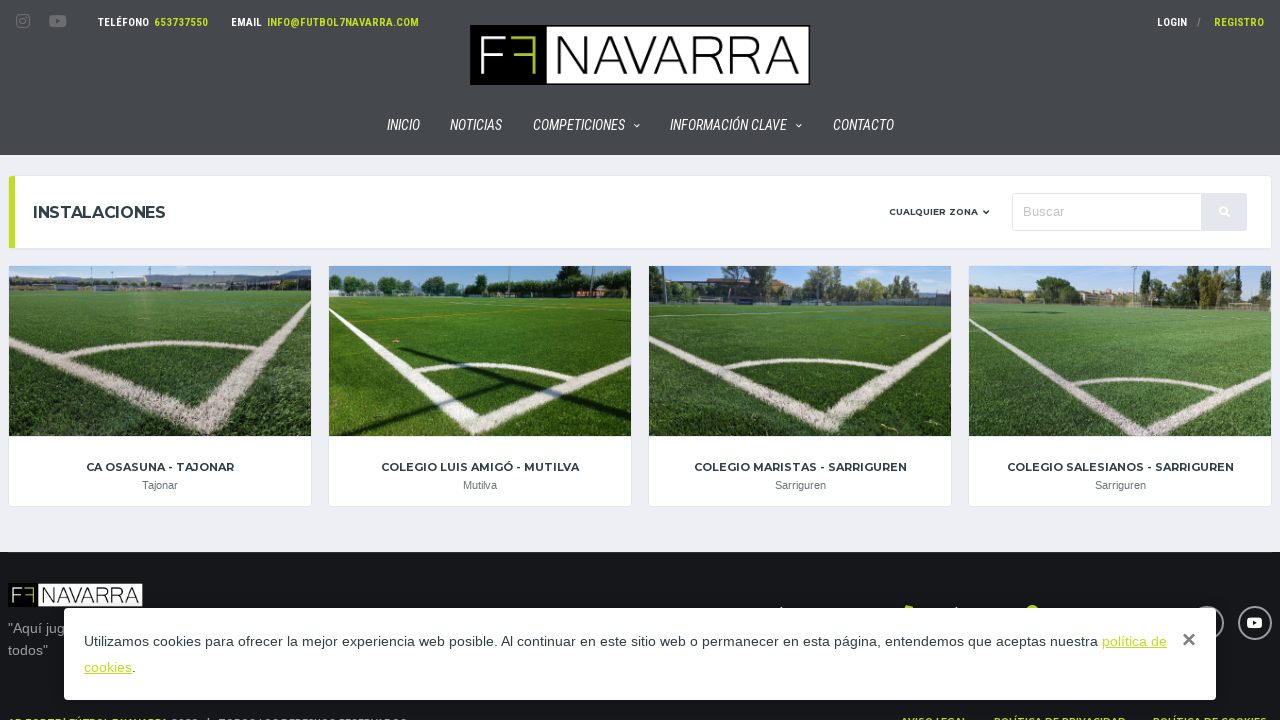

--- FILE ---
content_type: text/html; charset=utf-8
request_url: https://futbol7navarra.com/instalaciones
body_size: 8967
content:

<!DOCTYPE html>
<html lang="es">
<head>
    <title>Instalaciones | F&#xFA;tbol 7 Navarra</title>
    <meta charset="utf-8">
    <meta http-equiv="X-UA-Compatible" content="IE=edge">
    <meta name="title" content="Instalaciones | F&#xFA;tbol 7 Navarra" />
    <meta name="description" content="Nuestras instalaciones">
    <meta name="keywords" content="instalaciones,campos">
    <meta name="author" content="SportZentral">
    <meta name="viewport" content="width=device-width,initial-scale=1.0,maximum-scale=1.0,user-scalable=0">

    <meta http-equiv="title" content="Instalaciones | F&#xFA;tbol 7 Navarra" />
    <meta http-equiv="description" content="Nuestras instalaciones" />
    <meta http-equiv="keywords" content="instalaciones,campos" />
    <meta http-equiv="Content-language" content="es" />
    <meta name="twitter:card" content="summary" />
    <meta name="twitter:title" content="Instalaciones | F&#xFA;tbol 7 Navarra" />
    <meta name="twitter:description" content="Nuestras instalaciones" />
    <meta name="twitter:image:src" content="https://futbol7navarra.com/master/clients/000007\000007-1.png" />
    <meta name="dc.title" content="Instalaciones | F&#xFA;tbol 7 Navarra" />
    <meta name="dc.description" content="Nuestras instalaciones" />
    <meta name="dc.subject" content="instalaciones,campos" />
    <meta name="dc.language" content="es" />
    <meta property="og:title" content="Instalaciones | F&#xFA;tbol 7 Navarra" />
    <meta property="og:description" content="Nuestras instalaciones" />
    <meta property="og:site_name" content="AD Zorte | F&#xFA;tbol 7 Navarra" />
    <meta property="og:type" content="website" />
    <meta property="og:url" content="https://futbol7navarra.com/instalaciones" />
    <meta property="og:image" content="https://futbol7navarra.com/master/clients/000007\000007-1.png" />
    <meta itemprop="name" content="Instalaciones | F&#xFA;tbol 7 Navarra" />
    <meta itemprop="description" content="Nuestras instalaciones" />
    <meta itemprop="image" content=" master/clients/000007\000007-1.png" />

    <!--favicon-->
    <link rel="shortcut icon" href="/clients/futbol7navarra//design/favicons//favicon.png">

    <!--fonts-->
    <link rel="stylesheet" href="https://fonts.googleapis.com/css2?family=Montserrat:ital,wght@0,300;0,400;0,500;0,600;0,700;1,300;1,400;1,500;1,600;1,700&family=Open+Sans:ital,wght@0,300;0,400;0,600;0,700;1,300;1,400;1,600;1,700&family=Roboto+Condensed:ital,wght@0,300;0,400;0,700;1,300;1,400;1,700&display=swap">
    <link rel="stylesheet" href="https://fonts.googleapis.com/css2?family=Open+Sans:ital,wght@0,300;0,400;0,600;0,700;1,300;1,400;1,600;1,700&family=Roboto+Condensed:ital,wght@0,300;0,400;0,700;1,300;1,400;1,700&display=swap">
    <link rel="stylesheet" href="https://fonts.googleapis.com/css2?family=Roboto+Condensed:ital,wght@0,300;0,400;0,700;1,300;1,400;1,700&display=swap">

    <!--vendor-->
    <link rel="stylesheet" href="/assets/web/theme/vendor/bootstrap/css/bootstrap.css">
    <link rel="stylesheet" href="/assets/web/theme/fonts/font-awesome/css/all.min.css">
    <link rel="stylesheet" href="/assets/web/theme/fonts/font-awesome/css/v4-shims.min.css">
    <link rel="stylesheet" href="/assets/web/theme/fonts/simple-line-icons/css/simple-line-icons.css">
    <link rel="stylesheet" href="/assets/web/theme/vendor/magnific-popup/dist/magnific-popup.css">
    <link rel="stylesheet" href="/assets/web/theme/vendor/slick/slick.css">

    <!--plugins-->
    <link rel="stylesheet" href="/assets/web/plugins/bootstrap-select/css/bootstrap-select.min.css">
    <link rel="stylesheet" href="/assets/web/plugins/daterangepicker/daterangepicker.css" />
    <link rel="stylesheet" href="/assets/web/plugins/font-awesome-5/css/all.min.css">
    <link rel="stylesheet" href="/assets/web/plugins/sweetalert/sweetalert2.min.css">

    <!--theme-->
    <link rel="stylesheet" href="/assets/web/theme/css/style-soccer.css?20009">

    <!--custom-->
    

<style type="text/css">

    /*variables*/
    :root {
        --color-primary: #c2df1f;
        --color-primary-dark: #a3ba30;
    }

    /*preloader*/
    #jprePercentage::before {
        content: 'Cargando...';
    }

    #jprePercentage::after {
        content: 'Futbol 7 Navarra';
    }


    /*topbar*/
    .header__top-bar {
        background-color: #45484d;
    }

    .header__top-bar-inner {
        height: 45px;
        padding-left: 0px;
    }

    /*topbar social*/
    .social-links--top-bar .social-links__link:hover i {
        color: #c2df1f;
    }

    .social-links--top-bar .social-links__link i {
        color: #85878a;
    }

    @media (min-width: 992px) {
        /*topbar account*/
        .nav-account .nav-account__item {
            font-family: Roboto Condensed,sans-serif;
            font-size: 11px;
            font-weight: 600;
        }

        .nav-account .nav-account__item > a {
            color: #ffffff;
            height: 45px;
            line-height: 45px;
        }

        .nav-account .nav-account__item > a:hover {
            color: #c2df1f;
        }

        .nav-account .nav-account__item::before {
            color: #85878a;
        }

        /*topbar account submenu*/
        .nav-account .nav-account__item.has-children ul {
            top: 45px;
        }

        .nav-account .nav-account__item.has-children ul li a:hover {
            color: #c2df1f;
        }
    }

    /*topbar account highlight*/
    .nav-account .nav-account__item > a .highlight {
        color: #c2df1f;
    }

    /*topbar register*/
    .topbar-register {
        color: #c2df1f !important;
    }

    .topbar-register:hover {
        color: #ffffff !important;
    }

    /*secondary bar*/
    .header__secondary {
        height: 50px;
        background-color: #45484d;
    }

    .header__primary {
        background-color: #45484d;
    }

    .header--layout-1 .header__primary-inner::before {
        background-color: #45484d;
    }

    .info-block__item > i {
        color: #c2df1f;
    }

    .info-block__heading {
        color: #ffffff;
        font-family: Roboto Condensed,sans-serif;
        font-size: 11px;
    }

    .info-block__link {
        color: #85878a;
        font-family: Roboto Condensed,sans-serif;
        font-size: 11px;
    }

    /*primary bar*/
    @media (min-width: 992px) {
        .header__primary,
        .header__primary-inner {
            height: 60px;
            align-items: center;
        }
    }

    .header__primary-inner {
        background-color: #45484d;
    }

    .header--layout-1 .header__primary::after, .header--layout-2 .header__primary::after, .header--layout-3 .header__primary::after, .header--layout-4 .header__primary::after {
        background-color: #45484d;
    }

    .header__primary-inner .menu-button {
        padding: 10px 22px;
    }

    .main-nav__list > li > a {
        line-height: 60px;
    }

    /*menu button*/
    .header__primary-inner .btn-sm {
        background-color: #c2df1f !important;
        font-family: Roboto Condensed,sans-serif;
        font-size: 14px;
        font-weight: 500;
        font-style: italic;
        padding: 10px 10px;
    }

    .header__primary-inner .btn-sm:hover,
    .header__primary-inner .btn-sm:active {
        color: #fff !important;
        background-color: #a7c223 !important;
        border-color: #a7c223 !important;
    }

    /*menu*/
    @media (min-width: 992px) {
        .header--layout-1 .main-nav {
            padding-left: 200px;
        }
    }

    .main-nav__list > li > a {
        color: #ffffff;
        padding: 0 15px;
        font-family: Roboto Condensed,sans-serif;
        font-size: 14px;
        font-weight: 500;
        font-style: italic;
    }

    .main-nav__list > li > a:hover {
                 color: #c2df1f;
    }

    .main-nav__list > li > a:hover::before {
                 background-color: transparent;
                 color: #c2df1f;
    }

    /*menu sub*/
    .main-nav__sub {
        top: 60px;
    }

    .main-nav__sub,
    .main-nav__sub-2 {
                background-color: #1e2024 !important;
                border: 1px solid #292c31;
    }

    .main-nav__sub li a {
        font-family: Roboto Condensed,sans-serif;
        font-size: 11px;
        font-weight: 500;
        font-style: italic;
                color: #fff;
                border-bottom: 1px solid #292c31;
    }

    .main-nav__sub li a:hover {
        color: #c2df1f;
    }

    /*league header*/
    .header__league__secondary {
        background-color: ;
    }

    @media (max-width: 992px) {
        .header__league__secondary {
            /*padding-left: 10px;*/
        }
    }

    .header__league__secondary h3 {
        color: ;
    }

    .header__league__primary {
        background-color: ;
    }

    .header__league__primary-inner {
        background-color: ;
    }

    .header__league__primary-inner::before {
        background-color: ;
    }

    .header-league__mobile__title {
        color: ;
    }

    .header__league .main-nav__list > li > a {
        color: ;
    }

    .header__league .main-nav__list > li > a:hover {
        color: ;
    }

    /*league header menu sub*/
    .header__league .main-nav__sub,
    .header__league .main-nav__sub-2 {
                 background-color: #1e2024 !important;
                 border: 1px solid #292c31;
    }

    @media (min-width: 992px) {
        .header__league .main-nav__sub li a {
                    color: #fff;
                    border-bottom: 1px solid #292c31;
        }
    }

    .header__league .main-nav__sub li a:hover {
        color: ;
    }

    /*footer*/
    .footer-widgets .slider__footer .slider__footer__item > a > img {
        opacity: 0.4;
        transition: opacity .3s ease;
    }

    .footer-widgets .slider__footer .slider__footer__item > a:hover > img {
        opacity: 1;
    }

    @media (min-width: 992px) {
        .footer-info__inner {
            padding: 30px 0;
        }
    }

    @media (min-width: 992px) {
        .footer-secondary__inner {
            padding: 20px 0;
        }
    }

    .footer-logo__img,
    .footer-logo .tagline {
        max-width: 135px;
    }

    .footer-widgets .sponsors-title {
        color: #ffffff;
    }

    .footer-info .info-block__heading,
    .footer-info .info-block__link:hover,
    .footer-info .social-links__item i,
    .footer-info .social-links--circle .social-links__link:hover i {
        color: #ffffff;
    }

    .footer-copyright a,
    .footer-nav__item > a {
        color: #c2df1f;
    }

    .footer-info .info-block__item > i {
        color: #c2df1f;
    }

    .footer-copyright a:hover,
    .footer-nav__item > a:hover {
        color: #ffffff;
    }

    .footer-info .info-block__link,
    .footer-logo .tagline {
        color: #9a9da2;
    }

    .footer-copyright {
        color: #9a9da2;
    }

    .footer-info .social-links--circle .social-links__link:hover {
        border-color: #c2df1f;
    }

    .footer-info .social-links--circle .social-links__link {
        border: 2px solid #9a9da2;
    }

</style>

    <link rel="stylesheet" href="/assets/web/css/elements.min.css?20009">
    <link rel="stylesheet" href="/assets/web/css/pages.min.css?20009">
    <link rel="stylesheet" href="/assets/web/css/plugins.min.css?20009">
    <link rel="stylesheet" href="/assets/web/css/temp.min.css?20009">
    <link rel="stylesheet" href="/assets/web/css/theme.min.css?20009">

    
    
    <!-- Global site tag (gtag.js) - Google Analytics -->
<script async src="https://www.googletagmanager.com/gtag/js?id=UA-60745633-1"></script>
<script>
  window.dataLayer = window.dataLayer || [];
  function gtag(){dataLayer.push(arguments);}
  gtag('js', new Date());

  gtag('config', 'UA-60745633-1');
</script>

</head>
<body data-template="template-soccer">
    <div class="site-wrapper clearfix">
        
<div class="site-overlay"></div>
<!--header mobile-->
<div class="header-mobile clearfix" id="header-mobile">
    <div class="header-mobile__logo">
        <a href="/inicio"><img src="/clients/futbol7navarra//design/logos//logo-web-mobile.png?v=dw4GR2cXUo8Z9jV9Vs9LBMw55SsRDMKf0wR9CPQKS_M" class="header-mobile__logo-img" alt="AD Zorte | F&#xFA;tbol 7 Navarra" title="AD Zorte | F&#xFA;tbol 7 Navarra"></a>
    </div>
    <div class="header-mobile__inner">
        <a id="main-menu__toggle" class="burger-menu-icon"><span class="burger-menu-icon__line"></span></a>
        <a href="#" class="header-mobile__account-icon account__toggle"><i class="fal fa-user"></i></a>
    </div>
</div>
<!--header desktop-->
<header class="header header--layout-3">
    
    <div class="header__top-bar clearfix">
        <div class="container">
            <div class="header__top-bar-inner align-items-center">
                    
<div class="col-auto">
    <ul class="social-links social-links--inline social-links--main-nav social-links--top-bar">
        <!--facebook-->
        <!--twitter-->
        <!--instagram-->
            <li class="social-links__item">
                <a href="https://www.instagram.com/f7navarra/" target="_blank" class="social-links__link" data-toggle="tooltip" data-placement="bottom" title="Instagram"><i class="fa fa-instagram"></i></a>
            </li>
        <!--youtube-->
            <li class="social-links__item">
                <a href="https://www.youtube.com/futbol7navarra" target="_blank" class="social-links__link" data-toggle="tooltip" data-placement="bottom" title="YouTube"><i class="fa fa-youtube-play"></i></a>
            </li>
        <!--google plus-->
        <!--linkedIn-->
        <!--skype-->
    </ul>
</div>
                    
<div class="col-auto">
    <ul class="nav-account no-separator">
            <li class="nav-account__item nav-account__item--wishlist">
                <a href="javascript:void(0);" target="_self">Tel&#xE9;fono<span class="highlight">653737550</span></a>
            </li>
            <li class="nav-account__item nav-account__item--wishlist">
                <a href="mailto:info@futbol7navarra.com" target="_blank">Email<span class="highlight">info@futbol7navarra.com</span></a>
            </li>
    </ul>
</div>


                <div class="col-auto ml-auto"></div>
                    <div class="col-auto">
                        <ul class="nav-account">
                            


                            



                            
        <li class="nav-account__item">
            <a href="/account/login?returnUrl=%2finstalaciones">Login</a>
        </li>
            <li class="nav-account__item">
                <a class="topbar-register" href="/usuario/registro">Registro</a>
            </li>

                        </ul>
                    </div>
            </div>
        </div>
    </div>

    
<div class="header__secondary">
    <div class="container">
        <ul class="info-block info-block--header">
        </ul>
    </div>
</div>
    
<div class="header__primary">
    <div class="container">
        <div class="header__primary-inner align-items-center justify-content-center">
            <!--logo-->
            <div class="header-logo" style="padding-bottom: 10px;">
                <a href="/inicio"><img src="/clients/futbol7navarra//design/logos//logo-web.png?v=dw4GR2cXUo8Z9jV9Vs9LBMw55SsRDMKf0wR9CPQKS_M" class="header-logo__img" alt="AD Zorte | F&#xFA;tbol 7 Navarra" title="AD Zorte | F&#xFA;tbol 7 Navarra" style="height: 60px"></a>
            </div>
            <!--navigation-->
            <nav class="main-nav main-menu clearfix">
                
    <ul class="main-nav__list">
        <!--menu level1-->
                    <li><a href="/inicio" title="Inicio">Inicio</a></li>
                    <li><a href="/noticias" title="Noticias">Noticias</a></li>
                    <li class="">
                        <a href="#" title="Competiciones">Competiciones</a>
                        <ul class="main-nav__sub">
                            <!--menu level 2-->
                                        <li><a href="/competiciones" title="Listado | Competiciones">Listado | Competiciones</a></li>
                                        <li><a href="/ligaentresemana2026/resumen" title="Resumen de la competici&#xF3;n">Liga Entre Semana</a></li>
                                        <li><a href="/ligafindesemana2026/resumen" title="Resumen de la competici&#xF3;n">Liga Fin de Semana</a></li>
                                        <li><a href="/ligamaster2026/resumen" title="Resumen de la competici&#xF3;n">Liga M&#xE1;ster (&#x2B;35)</a></li>
                                        <li><a href="/copa_es_2025_2026/resumen" title="Copa - Entre Semana">Copa - Entre Semana</a></li>
                                        <li><a href="/copa_fs_2025_2026/resumen" title="Copa - Fin de Semana">Copa - Fin de Semana</a></li>
                        </ul>
                    </li>
                    <li class="">
                        <a href="#" title="Informaci&#xF3;n clave">Informaci&#xF3;n clave</a>
                        <ul class="main-nav__sub">
                            <!--menu level 2-->
                                        <li><a href="/quienes_somos" title="Qui&#xE9;nes somos">Qui&#xE9;nes somos</a></li>
                                        <li>
                                            <a href="#" title="Liga">Liga</a>
                                            <ul class="main-nav__sub-2">
                                                <!--menu level 3-->
                                                            <li><a href="/puntos_clave_reuniones" title="Puntos clave reuniones">Puntos clave reuniones</a></li>
                                                            <li><a href="/planning_semanal_calendario" title="Calendario temporada">Calendario temporada (Nuevo)</a></li>
                                                            <li><a href="/reglamento" title="Reglamento">Reglamento</a></li>
                                                            <li><a href="/instalaciones" title="Sedes">Sedes</a></li>
                                                            <li><a href="/info_fase_final" title="Fase Final (Nuevo)">Fase Final (Nuevo)</a></li>
                                                            <li><a href="/coeficientes_premios" title="Coeficientes - Premios">Coeficientes - Premios</a></li>
                                            </ul>
                                        </li>
                                        <li>
                                            <a href="#" title="Equipo">Equipo</a>
                                            <ul class="main-nav__sub-2">
                                                <!--menu level 3-->
                                                            <li><a href="/instalaciones_especificaciones" title="Especificaciones de las instalaciones">Especificaciones de las instalaciones</a></li>
                                                            <li><a href="/info_comprobacion_fichas_arbitro" title="Comprobaci&#xF3;n de fichas">Comprobaci&#xF3;n de fichas</a></li>
                                                            <li><a href="/calendario" title="Calendario">Calendario</a></li>
                                                            <li><a href="/informacion_aplazamientos" title="Aplazamientos">Aplazamientos (Nuevo)</a></li>
                                                            <li><a href="/informacion_no_presentado" title="Cancelaci&#xF3;n de partidos">Cancelaci&#xF3;n de partidos (Nuevo)</a></li>
                                                            <li><a href="/fichajes" title="Fichajes">Fichajes (Nuevo)</a></li>
                                                            <li><a href="/sanciones" title="Sanciones">Sanciones</a></li>
                                                            <li><a href="/material_deportivo_normativa" title="Normativa sobre material deportivo">Normativa sobre material deportivo</a></li>
                                            </ul>
                                        </li>
                                        <li>
                                            <a href="#" title="Jugador">Jugador</a>
                                            <ul class="main-nav__sub-2">
                                                <!--menu level 3-->
                                                            <li><a href="/terminos_condiciones" title="T&#xE9;rminos y Condiciones">T&#xE9;rminos y Condiciones</a></li>
                                                            <li><a href="/decalogo_jugador" title="Dec&#xE1;logo del jugador">Dec&#xE1;logo del jugador</a></li>
                                                            <li><a href="/informacion_datos_personales_obligatorios" title="Datos personales obligatorios">Datos personales obligatorios</a></li>
                                                            <li><a href="/informacion_jugador_inactivo" title="Jugador &quot;Inactivo&quot;">Jugador &quot;Inactivo&quot;</a></li>
                                                            <li><a href="/acuerdo_caja_rural" title="Acuerdo | Caja Rural de Navarra">Acuerdo | Caja Rural de Navarra (Nuevo)</a></li>
                                                            <li><a href="/app" title="App">App</a></li>
                                            </ul>
                                        </li>
                                        <li>
                                            <a href="#" title="Salud">Salud</a>
                                            <ul class="main-nav__sub-2">
                                                <!--menu level 3-->
                                                            <li><a href="/cobertura_sanitaria" title="Cobertura sanitaria">Cobertura sanitaria</a></li>
                                                            <li><a href="/informacion_urgencia_vital" title="Urgencia vital">Urgencia vital</a></li>
                                            </ul>
                                        </li>
                        </ul>
                    </li>
                    <li><a href="/contacto" title="Contacto">Contacto</a></li>
    </ul>

            </nav>
            <!--menu button-->
        </div>
    </div>
</div>

</header>


        

        
<div class="site-content">
    <div class="container">
        <form id="formSearch" method="get" data-ajax="true" data-ajax-mode="replace" data-ajax-update="#divList" action="/es-ES/Facilities/ListItems">
            <div class="card">
                <header class="card__header p-0">
                    <div class="header-filter">
                        <div class="header-filter__title">
                            <h1>Instalaciones</h1>
                        </div>
                        <ul class="header-filter__params">
                            <li class="header-filter__control mr-2" style="display: block">
                                <select class="form-control" select-alchemists id="ZoneId" name="ZoneId" data-provide="selectpicker" data-window-padding="[70, 0, 60, 0]" data-none-selected-text="" data-count-selected-text="{0} elementos seleccionados" data-select-all-text="Todos" data-deselect-all-text="Ninguno" data-lang="es_ES" data-width="fit"><option value="">Cualquier zona</option>
<option value="4">Pamplona</option>
</select>
                            </li>
                            <li class="header-filter__control">
                                <div class='input-group'><input class="form-control" input-button-alchemists type="text" id="SearchText" name="SearchText" value="" placeholder="Buscar" /><span class="input-group-append"><button class="btn btn-sm btn-default" type="button"><i class="fas fa-search fa-fw"></i></button></span></div>
                            </li>
                        </ul>
                    </div>
                </header>
            </div>
            <div id="divList">
                
    <div class="sponsors-grid row">
            <div class="col-sm-6 col-lg-4 col-xl-3">
                <div class="card">
                    <div class="card__content text-center p-0">
                        <a href="/instalacion/1/ca-osasuna---tajonar">
                            <img class="img-fluid" src="master/facilities/000221.jpg?v=PJaWI6PF2wHsmB99mWXoOLfdZMtZQXAoT2WY4oHguHc" title="CA Osasuna - Tajonar" alt="CA Osasuna - Tajonar">
                        </a>
                    </div>
                    <footer class="card__footer sponsor-card__footer py-3">
                        <a class="sponsor-card__link" href="/instalacion/1/ca-osasuna---tajonar">CA Osasuna - Tajonar</a>
                        <div style="line-height: 10px">
                            <small class="text-muted">Tajonar</small>
                        </div>
                    </footer>
                </div>
            </div>
            <div class="col-sm-6 col-lg-4 col-xl-3">
                <div class="card">
                    <div class="card__content text-center p-0">
                        <a href="/instalacion/2/colegio-luis-amigo---mutilva">
                            <img class="img-fluid" src="master/facilities/000222.jpg?v=vFNmbAwZ-gS4yZnOjZ7cIHV1WE04wW7qCVv47UKJoq4" title="Colegio Luis Amig&#xF3; - Mutilva" alt="Colegio Luis Amig&#xF3; - Mutilva">
                        </a>
                    </div>
                    <footer class="card__footer sponsor-card__footer py-3">
                        <a class="sponsor-card__link" href="/instalacion/2/colegio-luis-amigo---mutilva">Colegio Luis Amig&#xF3; - Mutilva</a>
                        <div style="line-height: 10px">
                            <small class="text-muted">Mutilva</small>
                        </div>
                    </footer>
                </div>
            </div>
            <div class="col-sm-6 col-lg-4 col-xl-3">
                <div class="card">
                    <div class="card__content text-center p-0">
                        <a href="/instalacion/3/colegio-maristas---sarriguren">
                            <img class="img-fluid" src="master/facilities/000223.jpg?v=v7OUsyiRS6SfTfmSJmm9A1F-vMLKnq4QR7AGXzxBlNE" title="Colegio Maristas - Sarriguren" alt="Colegio Maristas - Sarriguren">
                        </a>
                    </div>
                    <footer class="card__footer sponsor-card__footer py-3">
                        <a class="sponsor-card__link" href="/instalacion/3/colegio-maristas---sarriguren">Colegio Maristas - Sarriguren</a>
                        <div style="line-height: 10px">
                            <small class="text-muted">Sarriguren</small>
                        </div>
                    </footer>
                </div>
            </div>
            <div class="col-sm-6 col-lg-4 col-xl-3">
                <div class="card">
                    <div class="card__content text-center p-0">
                        <a href="/instalacion/4/colegio-salesianos---sarriguren">
                            <img class="img-fluid" src="master/facilities/000281.jpg?v=QYmPLS5zqjRxIXVf_YJ99taILfJzANYfwsDHdKThAMg" title="Colegio Salesianos - Sarriguren" alt="Colegio Salesianos - Sarriguren">
                        </a>
                    </div>
                    <footer class="card__footer sponsor-card__footer py-3">
                        <a class="sponsor-card__link" href="/instalacion/4/colegio-salesianos---sarriguren">Colegio Salesianos - Sarriguren</a>
                        <div style="line-height: 10px">
                            <small class="text-muted">Sarriguren</small>
                        </div>
                    </footer>
                </div>
            </div>
    </div>

            </div>
        </form>
    </div>
</div>


        
<footer id="footer" class="footer">
    

    
    <div class="footer-info" style="background-color: #16171a; border-top: none">
        <div class="container">
            <div class="footer-info__inner" style="border-top: 1px solid#2d3038">
                <!--logo-->
                <div class="footer-logo">
                    <a href="/inicio">
                        <img src="/clients/futbol7navarra//design/logos//logo-web-footer.png?v=8yHnA_MLgJXtoEy5wRAs-EbkVLxXQLr4Ih7gdeqzzx8" class="footer-logo__img" alt="AD Zorte | F&#xFA;tbol 7 Navarra" title="AD Zorte | F&#xFA;tbol 7 Navarra">
                    </a>
                    <div class="tagline">
                         &quot;Aqu&#xED; jugamos todos&quot;
                    </div>
                </div>
                <!--info block-->
                <div class="info-block info-block--horizontal">
                        <div class="info-block__item">
                            <i class="fas fa-envelope fa-fw"></i>
                            <h6 class="info-block__heading">Correo electr&#xF3;nico</h6>
                            <a class="info-block__link" href="mailto:info@futbol7navarra.com" target="_self">info@futbol7navarra.com</a>
                        </div>
                        <div class="info-block__item">
                            <i class="fas fa-phone fa-fw"></i>
                            <h6 class="info-block__heading">Telef&#xF3;no</h6>
                            <a class="info-block__link" href="javascript:void(0);" target="_self">653737550</a>
                        </div>
                        <div class="info-block__item">
                            <i class="fas fa-user fa-fw"></i>
                            <h6 class="info-block__heading">Contacto</h6>
                            <a class="info-block__link" href="https://www.futbol7navarra.com/contacto" target="_blank">Contacto</a>
                        </div>
                    <!--social-->
                        <div class="info-block__item info-block__item--social">
                            <ul class="social-links social-links--circle">
                                    <li class="social-links__item">
                                        <a href="https://www.instagram.com/f7navarra/" target="_blank" class="social-links__link"><i class="fa fa-instagram"></i></a>
                                    </li>
                                    <li class="social-links__item">
                                        <a href="https://www.youtube.com/futbol7navarra" target="_blank" class="social-links__link"><i class="fa fa-youtube-play"></i></a>
                                    </li>
                            </ul>
                        </div>
                </div>
            </div>
        </div>
    </div>

    
<div class="footer-secondary" style="background-color: #16171a; border-top: none">
    <div class="container">
        <div class="footer-secondary__inner" style="background-color: #16171a; border-top: 0px solid#2a2d33">
            <div class="row">
                <div class="col-md-4">
                    <div class="footer-copyright"><a href="#">AD Zorte | F&#xFA;tbol 7 Navarra</a> 2026 &nbsp; | &nbsp; Todos los derechos reservados</div>
                </div>
                <div class="col-md-8">
                    <ul class="footer-nav footer-nav--right footer-nav--condensed footer-nav--sm">
                        <li class="footer-nav__item"><a href="/aviso-legal">Aviso Legal</a></li>
                        <li class="footer-nav__item"><a href="/politica-privacidad"> Pol&#xED;tica de Privacidad</a></li>
                        <li class="footer-nav__item"><a href="/politica-cookies"> Pol&#xED;tica de Cookies</a></li>
                    </ul>
                </div>
            </div>
        </div>
    </div>
</div>

</footer>

        
<aside class="pushy-panel pushy-account pushy-panel--dark">
    <div class="pushy-panel__inner">
        <div class="pushy-panel__content mt-5">
                <div class="pushy-panel__logo mb-2">
                    <img src="/clients/futbol7navarra//design/logos//logo-web.png" alt="SportZentral" class="img-fluid">
                </div>
                <p class="text-lighter mb-0">No est&#xE1;s conectado</p>
                <ul class="account__menu mt-4">
                    <li><a href="/account/login">Login</a></li>
                    <li><a class="topbar-register" href="/usuario/registro">Registro</a></li>
                </ul>
        </div>
        <a href="#" class="pushy-panel__back-btn"></a>
    </div>
</aside>

    </div>

    

    
<div class="cookie-overlay d-none">
    <button type="button" class="close accept-cookies" data-tenant="7" aria-label="Close">
        <span aria-hidden="true">&times;</span>
    </button>
    <p class="mb-0">
        Utilizamos cookies para ofrecer la mejor experiencia web posible. Al continuar en este sitio web o permanecer en esta p&#xE1;gina, entendemos que aceptas nuestra <a href="/politica-cookies">pol&#xED;tica de cookies</a>.
    </p>
</div>

    

<div id="preloader-ajax" style="display: none">
    <div class="inner">
        <span class="loader"></span>
    </div>
</div>


    

    <!--scripts-->
    <script src="/assets/web/theme/vendor/jquery/jquery.min.js"></script>
    <script src="/assets/web/theme/vendor/jquery/jquery-migrate.min.js"></script>
    <script src="/assets/web/theme/vendor/bootstrap/js/bootstrap.bundle.min.js"></script>
    <script src="/assets/web/theme/js/core.js"></script>

    <!--jquery-->
    <script src="/assets/web/plugins/jquery/jquery.unobtrusive-ajax.min.js" type="text/javascript"></script>
    <script src="/assets/web/plugins/jquery/jquery.validate.min.js" type="text/javascript"></script>
    <script src="/assets/web/plugins/jquery/jquery.validate.unobtrusive.min.js" type="text/javascript"></script>
    <script src="/assets/web/plugins/jquery/expressive.annotations.validate.min.js" type="text/javascript"></script>

    <!--plugins-->
    <script src="/assets/web/plugins/bootstrap-select/js/bootstrap-select.min.js" type="text/javascript"></script>
    <script src="/assets/web/plugins/daterangepicker/moment.min.js" type="text/javascript"></script>
    <script src="/assets/web/plugins/daterangepicker/daterangepicker.js" type="text/javascript"></script>
    <script src="/assets/web/plugins/daterangepicker/init-daterangepicker.js" type="text/javascript"></script>
    <script src="/assets/web/plugins/masonry/masonry.pkgd.min.js" type="text/javascript"></script>
    <script src="/assets/web/plugins/sweetalert/sweetalert2.min.js" type="text/javascript"></script>

    <!--page-->
    <script src="//cdnjs.cloudflare.com/ajax/libs/jquery-cookie/1.4.0/jquery.cookie.min.js"></script>
    <script src="/assets/web/js/init.js"></script> <!--custom-->
    <script src="/assets/web/js/onload.js" type="text/javascript"></script>
    <script src="/assets/web/js/functions.js" type="text/javascript"></script>

    
<script type="text/javascript">

    /*carousel*/
    $('.slider__carousel').slick({
        slidesToShow: 1,
        autoplay: true,
        autoplaySpeed: 10000,
        speed: 1000,
        infinite: true,
        arrows: true,
        dots: false,
        fade: true,
        cssEase: 'linear',
    });

    /*cookies notice*/
    if (document.cookie.indexOf("spz-cookies-7=") < 0) {
        $('.cookie-overlay').removeClass('d-none').addClass('d-block');
    }

    /*user not ready*/
    if ($.cookie("spzUserNotReady") === undefined) {
        var showModal = 'n';
        if (showModal === "y") {
            $('#modalUserNotReady').modal('show');
        }
    }

</script>

    
    <script type="text/javascript">

        $('#btnSearch').click(function () {
            $("#formSearch").submit();
        });

        $("#ZoneId").change(function () {
            $("#formSearch").submit();
        });

    </script>

</body>
</html>







--- FILE ---
content_type: text/css
request_url: https://futbol7navarra.com/assets/web/css/temp.min.css?20009
body_size: 668
content:
.team-view__heading{background-color:#1e2024;position:relative;}.team-view__heading::before{content:"";display:block;position:absolute;left:0;right:0;bottom:0;height:24px;background-image:linear-gradient(to right,rgba(236,240,246,.15) 4px,transparent 4px),linear-gradient(to right,rgba(236,240,246,.15) 4px,transparent 4px),linear-gradient(to right,rgba(236,240,246,.15) 4px,transparent 4px),linear-gradient(to right,rgba(236,240,246,.15) 4px,transparent 4px),linear-gradient(to right,rgba(236,240,246,.15) 4px,transparent 4px),linear-gradient(to right,rgba(236,240,246,.15) 4px,transparent 4px),linear-gradient(to right,rgba(0,0,0,.1) 4px,transparent 4px),linear-gradient(to right,rgba(0,0,0,.11) 4px,transparent 4px);background-repeat:repeat-x;background-size:36px 12px,36px 15px,36px 17px,36px 20px,36px 18px,36px 15px,72px 15px,108px 18px;background-position:0 100%,6px 100%,12px 100%,18px 100%,24px 100%,30px 100%,6px 100%,24px 100%;}.team-view__heading::after{content:"";display:block;position:absolute;left:0;right:0;top:0;bottom:0;z-index:1;background-image:url(../images/page-heading-pattern.png);background-size:auto;background-position:100% 0;background-repeat:repeat;opacity:.4;background-image:url(/assets/shared/images/page-heading-pattern.png);}.team-view__heading .container{position:relative;z-index:2;}@media(min-width:992px){.team-view__info{display:flex;}}.team-view__info{color:#fff;position:relative;width:100%;}@media(min-width:1200px){.team-view__photo{width:400px;}}@media(min-width:992px){.team-view__photo{width:300px;}}@media(min-width:1200px){.team-view__data{width:700px;}}@media(min-width:992px){.team-view__data{padding:48px 0;width:400px;}}

--- FILE ---
content_type: text/css
request_url: https://futbol7navarra.com/assets/web/css/theme.min.css?20009
body_size: 2055
content:
body{color:#7a7d82;font-size:14px;}@media(min-width:992px){.site-content,.section{padding:20px 0 30px;}}.site-wrapper{display:flex;flex-direction:column;min-height:100vh;}.site-content{flex:1 0 auto;}@media(max-width:991px){.container,.container-sm,.container-md{max-width:none;width:100%;}}@media(min-width:768px){.container,.container-sm,.container-md{max-width:970px;}}@media(min-width:992px){.container,.container-sm,.container-md,.container-lg{max-width:1316px;}}.social-links--top-bar .social-links__item{margin-right:10px;}@media(min-width:992px){.nav-account .nav-account__item::before{margin:0 10px;}.nav-account.no-separator .nav-account__item::before{content:"";margin:0 10px;}.nav-account .nav-account__item.has-children ul{right:55px;background-color:#fff!important;}}.nav-account .nav-account__item>a .highlight{margin-left:5px;}.header--layout-1 .header-logo{bottom:0;}.header--layout-2 .header-logo,.header--layout-3 .header-logo{bottom:100%;}@media(min-width:992px){.header__secondary{display:flex;text-align:right;align-items:center;}.info-block--header .info-block__item{padding-top:0;padding-bottom:0;margin:0 0 0 26px;}}.info-block__item>i{position:absolute;left:0;top:5px;font-size:26px;}.header__primary-inner{display:flex;justify-content:space-between;}.header__primary-inner .menu-button{padding:10px 22px;}@media only screen and (max-width:991px){.main-nav .main-nav__list>li>a{font-size:13px;}.main-nav__list .main-nav__sub{padding:0 0 15px 0;}.main-nav__list .main-nav__sub li a{padding:7px 0 7px 30px;font-size:12px;}}.header__primary-inner .btn-sm:focus{outline:0;}@media only screen and (max-width:991px){.header-mobile__logo{top:0;display:flex;height:100px;align-items:center;}.main-nav .header-mobile__logo{position:relative;padding:0;display:flex;align-items:center;justify-content:center;}.header-mobile__logo-img{width:auto;max-width:150px;max-height:70px;}}.header-mobile__league-icon{display:none;}@media only screen and (max-width:991px){.burger-menu-icon{left:25px;}.header-mobile__account-icon{display:block;position:absolute;right:25px;top:39px;width:24px;height:24px;line-height:24px;font-size:22px;color:#fff;text-align:center;background-color:transparent;}.header-mobile__account-icon:hover,.header-mobile__account-icon:active{color:#fff;}.header-mobile__league-icon{display:block;position:absolute;right:25px;top:15px;width:24px;height:24px;line-height:24px;font-size:22px;color:#aaa;text-align:center;background-color:transparent;}.header-mobile__league-icon:hover,.header-mobile__league-icon:active{color:#fff;}}@media(min-width:992px){.footer-info__inner{justify-content:space-between;}.footer-logo{text-align:left;padding:0;}}.footer-logo{width:auto;}.footer-logo .tagline{margin-top:10px;display:block;font-size:14px;line-height:22px;}.footer-info .info-block__item>i{top:0;}.info-block__item.info-block__item--social{text-align:center;}.info-block--horizontal .info-block__item{padding-left:40px;}@media(min-width:1200px){.info-block--horizontal .info-block__item{margin-right:0;}}@media(min-width:992px){.info-block--horizontal .info-block__item{margin-right:0;}}.social-links--circle .social-links__item{margin-right:10px;}.footer-widgets .sponsors{border-top:0;}.cookie-overlay{position:fixed;bottom:20px;left:50%;transform:translate(-50%,0);background-color:#fff;color:#31404b;width:90%;padding:20px;border-radius:4px;box-shadow:0 0 15px rgba(0,0,0,.2);}.cookie-overlay a{text-decoration:underline;}.cookie-overlay2{position:fixed;bottom:1rem;left:1rem;background:#fff;z-index:2051;line-height:20px;font-size:14px;border-radius:6px;}.cookie-overlay2>div:first-child{width:458px;}.cookie-overlay2 a{text-decoration:underline;}.cookie-overlay2 .close-cookies{cursor:pointer;}.pushy-panel__content{padding:0 30px;}.site-wrapper--has-overlay-pushy .site-overlay{visibility:visible;opacity:1;background-color:rgba(0,0,0,.8);}.pushy-panel{display:block;right:-270px;width:270px;}.pushy-panel.pushy-account{right:-300px;width:300px;}.site-wrapper--has-overlay-pushy .pushy-panel.pushy-account{right:0;}.pushy-panel__back-btn{position:absolute;left:0;top:0;-webkit-transform:scaleX(-1);transform:scaleX(-1);}.account__menu{list-style:none;padding-left:0;font-size:11px;text-transform:uppercase;font-family:Montserrat,sans-serif;font-weight:700;letter-spacing:-.02em;line-height:1.2em;}.account__menu li{padding:7px 0;}.account__menu li a{color:#babdc2;transition:color .3s ease;}.account__menu li a:hover{color:#fff;}.header__league{position:relative;}.header__league__secondary{display:flex;align-items:center;height:50px;text-align:left;}.header__league__secondary h3{padding:0 10px;}@media(max-width:768px){.header__league__secondary h3{font-size:18px;}}@media(max-width:575px){.header__league__secondary h3{font-size:14px;text-overflow:ellipsis;white-space:nowrap;overflow:hidden;margin-right:40px;}}.header__league__primary{align-items:center;position:relative;}.header__league__primary-inner{display:flex;justify-content:space-between;position:relative;}.header-league__mobile__logo{display:none;padding-top:10px;text-align:center;}.header-league__mobile__logo img{max-height:75px;max-width:200px;}.header-league__mobile__title{display:none;font-size:13px;text-align:center;padding:10px 20px;margin-bottom:0;}@media only screen and (max-width:991px){.header-league__mobile__logo,.header-league__mobile__title{display:block;}}@media only screen and (max-width:991px){.site-wrapper--has-overlay .main-nav{-webkit-transform:translateX(-270px);transform:translateX(-270px);}.site-wrapper--has-overlay.main-menu .main-nav.main-menu,.site-wrapper--has-overlay.league-menu .main-nav.league-menu{-webkit-transform:translateX(0);transform:translateX(0);}.site-overlay{visibility:hidden;}.site-wrapper--has-overlay.main-menu .site-overlay,.site-wrapper--has-overlay.league-menu .site-overlay{visibility:visible;opacity:1;background-color:rgba(0,0,0,.8);}}

--- FILE ---
content_type: application/javascript
request_url: https://futbol7navarra.com/assets/web/js/onload.js
body_size: 1229
content:


$(document).ready(function () {
    initPlugins();
    initCookiesNotice();
    initUserNotReady();


});

$(document).ajaxComplete(function () {
    initPlugins();
    loadMasonry();
});

/*preloader ajax*/
var $loading = $("#preloader-ajax").hide();
$(document)
    .ajaxStart(function () { $loading.show(); })
    .ajaxStop(function () {
        $loading.hide();
        $('[data-toggle="tooltip"]').tooltip('hide');
    })
    .ajaxError(function () {
        $loading.hide();
        $('[data-toggle="tooltip"]').tooltip('hide');
    });


/*functions*/
function initPlugins() {
    $("[data-provide=selectpicker]").selectpicker();
    $("[data-toggle=tooltip]").tooltip({ container: "body", trigger: "hover" });
    $("[data-toggle=tooltip]").on("click", function () { $(this).tooltip("hide"); });
}

function loadMasonry() {
    var masonry = $(".post-grid--masonry").imagesLoaded(function () {
        masonry.isotope({
            itemSelector: '.post-grid__item',
            layoutMode: 'masonry',
            percentPosition: true,
            masonry: {
                columnWidth: '.post-grid__item'
            }
        });
    });
}

function initCookiesNotice() {
    $('.accept-cookies').on('click', function () {
        document.cookie = "spz-cookies-" + $(this).data("tenant") + "=yes;"
        $('.cookie-overlay').removeClass('d-block').addClass('d-none');
    })
}

function initUserNotReady() {

}

function SetCookieUserNotReadyGo() {
    $.cookie("spzUserNotReady", "1", { expires: 1, path: '/' });
    window.location.href = '@(Url.Action("List", "Teams", new { Area = "AdminUser" }))';
}

function SetCookieUserNotReady() {
    $.cookie("spzUserNotReady", "1", { expires: 1, path: '/' });
}


$(".ckickOnEnter").keypress(function (event) {
    if (event.which === 13) {
        $(this).closest(".input-group").find(".btn").click();
        return false;
    }
});


/*sliders*/
$(".slider__footer").slick({
    slidesToShow: 6,
    autoplay: true,
    autoplaySpeed: 3000,
    speed: 1500,
    infinite: true,
    arrows: false,
    dots: false,
    fade: false,
    responsive: [
        {
            breakpoint: 850,
            settings: {
                slidesToShow: 4
            }
        },       {
            breakpoint: 650,
            settings: {
                slidesToShow: 3
            }
        },
        {
            breakpoint: 450,
            settings: {
                slidesToShow: 2
            }
        },
        {
            breakpoint: 250,
            settings: {
                slidesToShow: 1
            }
        }
    ]
});

$(".slider__photos").slick({
    slidesToShow: 1,
    autoplay: true,
    autoplaySpeed: 3000,
    speed: 1500,
    infinite: true,
    arrows: false,
    dots: true,
    fade: true,
    cssEase: 'linear',
    rows: 0,
    responsive: [
        {
            breakpoint: 768,
            settings: {
                arrows: false
            }
        }
    ]
});


--- FILE ---
content_type: application/javascript
request_url: https://futbol7navarra.com/assets/web/plugins/daterangepicker/init-daterangepicker.js
body_size: 1455
content:

/*date-range-picker*/
function DateTimeRangeInit(language, dateFormat, opening) {
    $(".datetimerangepicker").daterangepicker({
        opens: opening,
        autoUpdateInput: false,
        autoApply: true,
        ranges: GetRanges(language),
        "locale": GetLocale(language, dateFormat)
    });

    $(".datetimerangepicker").on('apply.daterangepicker', function (ev, picker) {
        $(this).val(picker.startDate.format(dateFormat) + ' - ' + picker.endDate.format(dateFormat));
    });

    $(".datetimerangepicker").on('cancel.daterangepicker', function(ev, picker) {
        $(this).val('');
    });
};

function DateTimeRangeInitNoRanges(language, dateFormat, opening, droping) {
    $(".datetimerangepicker").daterangepicker({
        opens: opening,
        drops: droping,
        autoUpdateInput: false,
        autoApply: true,
        "locale": GetLocale(language, dateFormat)
    });

    $(".datetimerangepicker").on('apply.daterangepicker', function(ev, picker) {
        $(this).val(picker.startDate.format(dateFormat) + ' - ' + picker.endDate.format(dateFormat));
    });

    $(".datetimerangepicker").on('cancel.daterangepicker', function(ev, picker) {
        $(this).val('');
    });
};



function GetRanges(language) {
    switch (language) {
        case "es":
            return {
                'Ninguna': [moment().subtract(1, 'days'), moment().subtract(2, 'days')],
                'Hoy': [moment(), moment()],
                'Próximos 7 días': [moment(), moment().add(7, 'days')],
                'Últimos 7 días': [moment().subtract(6, 'days'), moment()],
                'Este mes': [moment().startOf('month'), moment().endOf('month')],
                'El mes pasado': [moment().subtract(1, 'month').startOf('month'), moment().subtract(1, 'month').endOf('month')],
                'Este año': [moment().startOf('year'), moment()],
                'El año pasado': [moment().subtract(1, 'year').startOf('year'), moment().startOf('year').subtract(1, 'days')]
            };
        case "ca":
            return {
                'Ninguna': [moment(), moment()],
                'Avui': [moment(), moment()],
                'Propers 7 dies': [moment(), moment().add(7, 'days')],
                'Últims 7 dies': [moment().subtract(6, 'days'), moment()],
                'Aquest mes': [moment().startOf('month'), moment().endOf('month')],
                'El mes passat': [moment().subtract(1, 'month').startOf('month'), moment().subtract(1, 'month').endOf('month')],
                'Aquest any': [moment().startOf('year'), moment()],
                'L´any passat': [moment().subtract(1, 'year').startOf('year'), moment().startOf('year').subtract(1, 'days')]
            };
        default:
            return {
                'Ninguna': [moment(), moment()],
                'Today': [moment(), moment()],
                'Next 7 days': [moment(), moment().add(7, 'days')],
                'Last 7 days': [moment().subtract(6, 'days'), moment()],
                'Current month': [moment().startOf('month'), moment().endOf('month')],
                'Previous month': [moment().subtract(1, 'month').startOf('month'), moment().subtract(1, 'month').endOf('month')],
                'Current year': [moment().startOf('year'), moment()],
                'Previous year': [moment().subtract(1, 'year').startOf('year'), moment().startOf('year').subtract(1, 'days')]
            };
    }
}


function GetLocale(language, dateFormat) {
    switch (language) {
        case "es":
            return {
                "format": dateFormat,
                "separator": " - ",
                "applyLabel": "Aplicar",
                "cancelLabel": "Cancelar",
                "fromLabel": "Desde",
                "toLabel": "Hasta",
                "customRangeLabel": "Personalizado",
                "daysOfWeek": [
                    "Do",
                    "Lu",
                    "Ma",
                    "Mi",
                    "Ju",
                    "Vi",
                    "Sa"
                ],
                "monthNames": [
                    "Enero",
                    "Febrero",
                    "Marzo",
                    "Abril",
                    "Mayo",
                    "Junio",
                    "Julio",
                    "Agosto",
                    "Septiembre",
                    "Octubre",
                    "Noviembre",
                    "Diciembre"
                ],
                "firstDay": 1
            };
        case "ca":
            return {
                "format": dateFormat,
                "separator": " - ",
                "applyLabel": "Aplicar",
                "cancelLabel": "Cancel·lar",
                "fromLabel": "Des",
                "toLabel": "Fins",
                "customRangeLabel": "Personalitzat",
                "daysOfWeek": [
                    "Dg",
                    "Dl",
                    "Dm",
                    "Dc",
                    "Dj",
                    "Dv",
                    "Ds"
                ],
                "monthNames": [
                    "Gener",
                    "Febrer",
                    "Març",
                    "Abril",
                    "Maig",
                    "Juny",
                    "Juliol",
                    "Agost",
                    "Setembre",
                    "Octubre",
                    "Novembre",
                    "Desembre"
                ],
                "firstDay": 1
            };
        default:
            return {
                "format": dateFormat,
                "separator": " - ",
                "applyLabel": "Apply",
                "cancelLabel": "Cancel",
                "fromLabel": "From",
                "toLabel": "To",
                "customRangeLabel": "Custom",
                "daysOfWeek": [
                    "Su",
                    "Mo",
                    "Tu",
                    "We",
                    "Th",
                    "Fr",
                    "Sa"
                ],
                "monthNames": [
                    "January",
                    "February",
                    "March",
                    "April",
                    "May",
                    "June",
                    "July",
                    "August",
                    "September",
                    "October",
                    "November",
                    "December"
                ],
                "firstDay": 0
            };
    }
}

